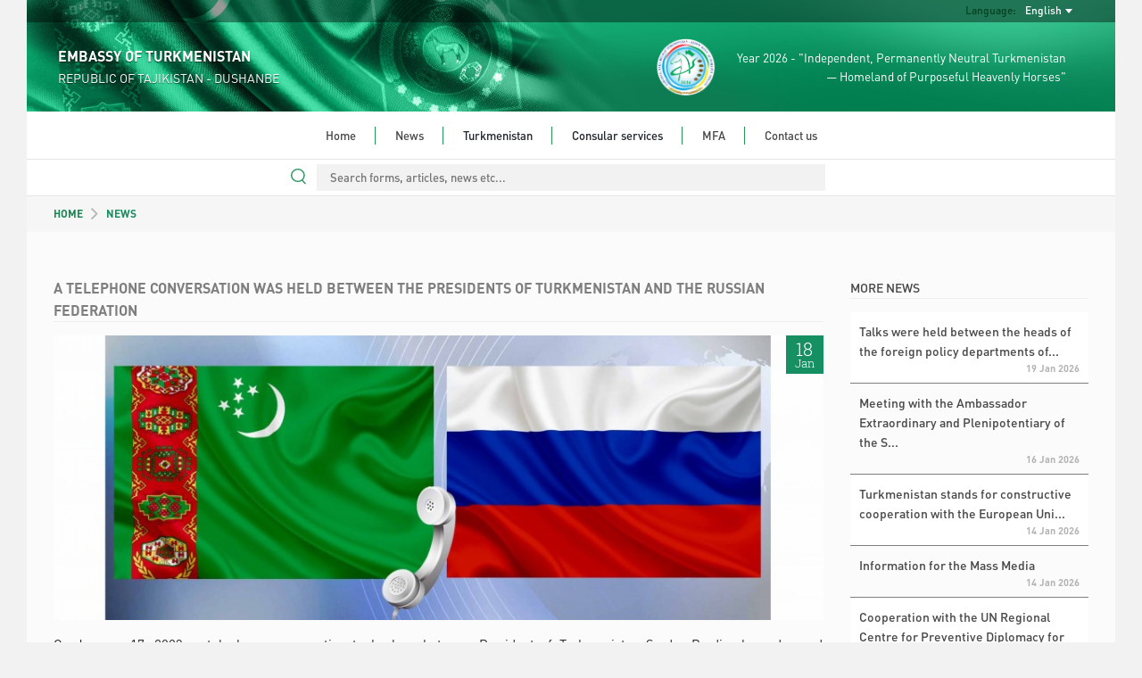

--- FILE ---
content_type: text/html; charset=UTF-8
request_url: https://tajikistan.tmembassy.gov.tm/en/news/109126
body_size: 18942
content:
<!DOCTYPE html>
<html dir="ltr" lang="en">

<head>
	<!--  Global site Google tag (gtag.js) -->
	<script async src="https://www.googletagmanager.com/gtag/js?id=G-4TCM7NT7HE"></script>
	<script>
		window.dataLayer = window.dataLayer || [];

		function gtag() {
			dataLayer.push(arguments);
		}

		gtag('js', new Date());

		gtag('config', 'G-4TCM7NT7HE');
	</script>

	<script async src="https://www.googletagmanager.com/gtag/js?id=G-6SLCKVNYS6"></script>
	<script>
		window.dataLayer = window.dataLayer || [];

		function gtag() {
			dataLayer.push(arguments);
		}

		gtag('js', new Date());

		gtag('config', 'G-6SLCKVNYS6');
	</script>

			<script async defer data-website-id="8c289b54-b859-4939-9b4d-f72a58981bb0" src="https://metrics.com.tm/ynamly.js"></script>
	
	
	
	<meta http-equiv="content-type" content="text/html;charset=UTF-8"/>
	<meta charset="utf-8">
	<title>	A TELEPHONE CONVERSATION WAS HELD BETWEEN THE PRESIDENTS OF TURKMENISTAN AND THE RUSSIAN FEDERATION
 | DUSHANBE, REPUBLIC OF TAJIKISTAN - EMBASSY OF TURKMENISTAN
	</title>
	<meta name="viewport" content="width=device-width, initial-scale=1.0, maximum-scale=1.0, user-scalable=no"/>

	
	<!-- Favicon -->
	<link rel="icon" sizes="16x16 32x32 48x48 64x64" href="https://tajikistan.tmembassy.gov.tm/static/favicon/favicon-72.png"/>
	<!--[if IE]>
	<link rel="shortcut icon" href="favicon.ico"/>
	<![endif]-->
	<!-- Optional: Android & iPhone-->
	<link rel="apple-touch-icon-precomposed" href="https://tajikistan.tmembassy.gov.tm/static/favicon/favicon-152.png"/>
	<!-- Optional: IE10 Tile.-->
	<meta name="msapplication-TileColor" content="#FFFFFF"/>
	<meta name="msapplication-TileImage" content="https://tajikistan.tmembassy.gov.tm/static/favicon/favicon-144.png"/>
	<!-- Optional: ipads, androids, iphones, ...-->
	<link rel="apple-touch-icon-precomposed" sizes="152x152" href="https://tajikistan.tmembassy.gov.tm/static/favicon/favicon-152.png"/>
	<link rel="apple-touch-icon-precomposed" sizes="144x144" href="https://tajikistan.tmembassy.gov.tm/static/favicon/favicon-144.png"/>
	<link rel="apple-touch-icon-precomposed" sizes="120x120" href="https://tajikistan.tmembassy.gov.tm/static/favicon/favicon-120.png"/>
	<link rel="apple-touch-icon-precomposed" sizes="114x114" href="https://tajikistan.tmembassy.gov.tm/static/favicon/favicon-114.png"/>
	<link rel="apple-touch-icon-precomposed" sizes="72x72" href="https://tajikistan.tmembassy.gov.tm/static/favicon/favicon-72.png"/>
	<link rel="apple-touch-icon-precomposed" href="https://tajikistan.tmembassy.gov.tm/static/favicon/favicon-57.png"/>

	<meta name="csrf-token" content="RoIUof2AKZTHPRxvPgE316vBCgrfyrT7pYMUl00v">
	<meta name="description" content="	&lt;p&gt;On January 17, 2023, a telephone conversation took place between President of Turkmenistan Serdar Berdimuhamedov and President of the Russian Federation Vladimir Putin
">
	<meta content="" name="author"/>
	<!-- TEMPLATE LEVEL STYLESHEETS -->

	<!-- PAGE LEVEL STYLESHEETS -->
		<link rel="stylesheet" href="https://tajikistan.tmembassy.gov.tm/static/css/swiper-bundle.min.css">
	<link rel="stylesheet" href="https://tajikistan.tmembassy.gov.tm/static/css/home.css">

	<style>
		.img-cap {
			padding-left: 3px;
			width: 60% !important;
		}

		.swiper {
			z-index: 0;
		}

		.input-style:focus {
			outline: none;
		}

		.btn-style:focus {
			outline: none;
		}

		.swiper-btn img {
			height: 100px !important;
			border-radius: 5px;
			cursor: pointer;
		}

		.swiper1 img,
		.swiper2 img {
			margin: 0 !important;
			object-fit: cover;
			width: 100%;
			height: 100%;
		}

		@media (max-width: 992px) {
			.img-cap {
				width: 30% !important;
			}
		}

		@media only screen and (max-width: 650px) {
			.swiper1 {
				height: 200px;
			}

			.img-cap {
				width: 40% !important;
			}
		}
	</style>
	<!-- PAGE LEVEL STYLESHEETS -->
	
	<link rel="stylesheet" type="text/css" href="https://tajikistan.tmembassy.gov.tm/static/css/custom-v2.css">
	<link rel="stylesheet" type="text/css" href="https://tajikistan.tmembassy.gov.tm/static/css/app-3f919b97.css">
	<script type="text/javascript" src="https://tajikistan.tmembassy.gov.tm/static/js/jquery.min.js"></script>

	<style>
		#header .info-wrapper {
			height: 100px;
			padding: 17px 35px;
		}

		@media (max-width: 991px) {
			.social-links {
				justify-content: center;
			}
		}

		#section-news .news-wrapper .latest-news-wrapper .rss .rss-logo.hover {
			top: 1px;
		}

		#section-news .news-wrapper .latest-news-wrapper .rss .rss-logo:not(.hover) {
			opacity: 0;
		}

		#section-news .news-wrapper .latest-news-wrapper .rss:hover .rss-logo:not(.hover) {
			opacity: 1;
		}
	</style>
</head>

<body>
<div class="content-wrapper">

	<style>
	#nav-bar ul ul li {
		white-space: normal;
		width: 350px;
	}
	#header #language-bar ul.langs.anim{
		max-width: 200px;
	}
	#nav-bar .nav ul li.open ul {
		max-height: 3000px !important;
	}
</style>
<header id="header">
	<div class="head-bg">
		<div id="language-bar">
			<ul class="langs text-capitalize">
																										<li>
						<a rel="alternate" hreflang="tk"
							 href="https://tajikistan.tmembassy.gov.tm/tk/news/109126">
							Türkmençe
						</a>
					</li>
														<li>
						<a rel="alternate" hreflang="ru"
							 href="https://tajikistan.tmembassy.gov.tm/ru/news/109126">
							Русский
						</a>
					</li>
							</ul>

			<div class="language-dropdown">
				<div class="language">Language:</div>
				<div class="language-selected text-capitalize">English</div>
			</div>
		</div>
		<div class="info-wrapper">
			<div class="d-flex align-items-center h-100">
				<div class="embassy" style="flex-grow: 1">
					<p class="big fw-semibold">EMBASSY OF TURKMENISTAN</p>
					<p class="small">REPUBLIC OF TAJIKISTAN - DUSHANBE</p>
				</div>
				<div class="text text-right d-none d-lg-flex align-items-center h-100">
					<img src="https://tajikistan.tmembassy.gov.tm/static/assets/img/2026.png" class="h-100">
					<p class="year-info fs-4">Year 2026 - "Independent, Permanently Neutral Turkmenistan<br> &mdash; Homeland of Purposeful Heavenly Horses"</p>
				</div>
			</div>
		</div>
	</div>
	<div id="nav-bar">
		<img src="https://tajikistan.tmembassy.gov.tm/static/assets/img/year-logo.png" class="year-slogan hidden"
				 style="position: absolute; z-index: 100; top: 20px; left: 25px; height: 93px;">
		<div class="search-wrapper ">
			<form action="https://tajikistan.tmembassy.gov.tm/en/search" method="GET" autocomplete="off">
				<input type="search" name="query" value=""
							 placeholder="Search forms, articles, news etc...">
			</form>
		</div>
		<div class="search-line "></div>
		<div class="mobile-menu">
			<div class="menu-open">
				<div class="o-grid__item menu-lines">
					<button class="c-hamburger c-hamburger--htx">
						<span>toggle menu</span>
					</button>
				</div>
				<span class="fs-4">Menu</span>
			</div>
		</div>
		<div class="nav">
			<ul class="dropdown mx-auto"><li class="home"><a href="https://tajikistan.tmembassy.gov.tm/en" target=>Home</a></li><li class="home"><a href="https://tajikistan.tmembassy.gov.tm/en/news" target=>News</a></li><li class="home">Turkmenistan<ul class="dropdown mx-auto"><li><a href="https://tajikistan.tmembassy.gov.tm/en/turkmenistan/foreign-policy" target=>Foreign policy</a></li><li><a href="https://tajikistan.tmembassy.gov.tm/en/turkmenistan/general-information" target=>General information</a></li><li><a href="https://tajikistan.tmembassy.gov.tm/en/turkmenistan/economy" target=>Economy</a></li><li><a href="https://tajikistan.tmembassy.gov.tm/en/turkmenistan/awaza-national-tourist-zone" target=>Awaza National Tourist Zone</a></li><li><a href="https://tajikistan.tmembassy.gov.tm/en/turkmenistan/yupek-yoly" target=>New cottage complex «SILK WAY»</a></li><li><a href="https://tajikistan.tmembassy.gov.tm/en/turkmenistan/social-sphere" target=>Social sphere</a></li><li><a href="https://tajikistan.tmembassy.gov.tm/en/turkmenistan/healthcare" target=>Healthcare</a></li><li><a href="https://tajikistan.tmembassy.gov.tm/en/turkmenistan/education" target=>Education</a></li><li><a href="https://tajikistan.tmembassy.gov.tm/en/turkmenistan/science" target=>Science</a></li><li><a href="https://tajikistan.tmembassy.gov.tm/en/turkmenistan/sport-and-international-sport-cooperation-of-turkmenistan" target=>Sport</a></li><li><a href="https://tajikistan.tmembassy.gov.tm/en/turkmenistan/tourism" target=>Tourism</a></li><li><a href="https://tajikistan.tmembassy.gov.tm/en/turkmenistan/culture" target=>Culture</a></li></ul></li><li class="home">Consular services<ul class="dropdown mx-auto"><li><a href="https://tajikistan.tmembassy.gov.tm/en/consular-services/consular-service-of-turkmenistan" target=>Consular service of Turkmenistan</a></li><li><a href="https://tajikistan.tmembassy.gov.tm/en/consular-services/poriadok-poluceniia-spravki-o-neprivlecenii-k-ugolovnoi-otvetstvennosti" target=>Справка о судимости/несудимости</a></li></ul></li><li class="home"><a href="http://www.mfa.gov.tm/en" target=_blank>MFA</a></li><li class="home last"><a href="https://tajikistan.tmembassy.gov.tm/en/contacts" target=>Contact us</a></li></ul>
		</div>
	</div>
	<div class="search-bar">
		<div class="search-wrapper ">
			<form action="https://tajikistan.tmembassy.gov.tm/en/search" method="GET" autocomplete="off">
				<input type="search" name="query" value=""
							 placeholder="Search forms, articles, news etc...">
				<div class="search-line"></div>
				<img src="https://tajikistan.tmembassy.gov.tm/static/assets/img/search.svg" class="search-icon" width="17px;">
			</form>
		</div>
	</div>
</header>

		<div class="mid-container">
		<section class="row breadcrumbs-wrapper g-0">
			<div class="col-xs-12">
				<div class="breadcrumbs ps-4 ps-md-5 fw-semibold">
					<a href="https://tajikistan.tmembassy.gov.tm/en" class="text-success">
HOME</a>
					<img src="https://tajikistan.tmembassy.gov.tm/static//assets/img/breadcrumb_arrow.svg">
											NEWS
									</div>
			</div>
		</section>
		<section class="row articles-wrapper px-4 px-md-5 g-5">
			<div class="col-sm-9 article-wrapper">
				<article class="article">
					<h1 class="content-title fw-semibold">A TELEPHONE CONVERSATION WAS HELD BETWEEN THE PRESIDENTS OF TURKMENISTAN AND THE RUSSIAN FEDERATION</h1>
											<div class="img-wrapper ">
															<img
									src="https://tajikistan.tmembassy.gov.tm/static/uploads/202301/FaPuKgiZvHvoPRgaxUZvAtBEnmcM86-920x340.jpg"
									alt="photo"
									class="tm"
								>
														<time datetime="2023-01-18" class="news-date">
								<span class="day">18</span>
								<span class="month">Jan</span>
							</time>
						</div>
										<div class="body text-justify">
						<p>On January 17, 2023, a telephone conversation took place between President of Turkmenistan Serdar Berdimuhamedov and President of the Russian Federation Vladimir Putin.</p>

<p>The heads of state reaffirmed the commitment of the two countries to traditional relations of friendship, good neighborliness and mutually beneficial cooperation that meets common interests.</p>

<p>In this context, it was noted with satisfaction that the strategic multifaceted partnership between Turkmenistan and the Russian Federation is developing dynamically and steadily in almost all areas of bilateral cooperation. At the same time, it was emphasized that productive interstate interaction is carried out through the prism of the implementation of agreements reached at the highest level.</p>

<p>In&nbsp;frames of the conversation, the presidents paid special attention to the visit to Turkmenistan of the Chairman of the Government of the Russian Federation Mikhail Mishustin scheduled for January 19-20 this year. High-level talks, signing of a number of documents, a major business forum and numerous bilateral meetings are planned during this visit.</p>

<p>It should be noted that the Russian delegation, along with representatives of the Government, will comprise of the heads of the constituent entities of the Russian Federation, with which Turkmenistan has established fruitful trade, economic, cultural and humanitarian ties.</p>

<p>At the end of the conversation, the leaders of the countries once again outlined the intention of the friendly countries to further intensify the comprehensive partnership.</p>

					</div>
									</article>
			</div>
			<aside class="col-sm-3 more-articles-wrapper">
				<h5 class="main-title fw-normal">
											MORE NEWS
									</h5>
				<div class="more-articles fw-semibold">
											<div class="article">
	<a class="body fw-normal"
		 href="https://tajikistan.tmembassy.gov.tm/en/news/157095">Talks were held between the heads of the foreign policy departments of...</a>
	<p class="date">19 Jan
		2026</p>
</div>
											<div class="article">
	<a class="body fw-normal"
		 href="https://tajikistan.tmembassy.gov.tm/en/news/157081">Meeting with the Ambassador Extraordinary and Plenipotentiary of the S...</a>
	<p class="date">16 Jan
		2026</p>
</div>
											<div class="article">
	<a class="body fw-normal"
		 href="https://tajikistan.tmembassy.gov.tm/en/news/157070">Turkmenistan stands for constructive cooperation with the European Uni...</a>
	<p class="date">14 Jan
		2026</p>
</div>
											<div class="article">
	<a class="body fw-normal"
		 href="https://tajikistan.tmembassy.gov.tm/en/news/157071">Information for the Mass Media</a>
	<p class="date">14 Jan
		2026</p>
</div>
											<div class="article">
	<a class="body fw-normal"
		 href="https://tajikistan.tmembassy.gov.tm/en/news/157008">Сooperation with the UN Regional Centre for Preventive Diplomacy for C...</a>
	<p class="date">12 Jan
		2026</p>
</div>
											<div class="article">
	<a class="body fw-normal"
		 href="https://tajikistan.tmembassy.gov.tm/en/news/157009">The Minister of Foreign Affairs met with the Ambassador Extraordinary...</a>
	<p class="date">12 Jan
		2026</p>
</div>
									</div>
			</aside>
		</section>
	</div>

		<footer id="footer">
	<div class="links">
		<div class="row">
			<div class="col-12 col-md-6 col-lg-3">
				<div class="link-block">
					<p class="title">Quick links</p>
					<ul>
													<li><a href="http://www.mfa.gov.tm/en">MFA</a></li>
													<li><a href="https://tajikistan.tmembassy.gov.tm/en/turkmenistan/general-information">General information</a></li>
						
					</ul>
				</div>
			</div>
			<div class="col-12 col-md-6 col-lg-3">
				<div class="link-block">
					<p class="title">Consular services</p>
					<ul>
													<li><a href="https://tajikistan.tmembassy.gov.tm/en/consular-services/consular-service-of-turkmenistan">Consular service of Turkmenistan</a>
							</li>
													<li><a href="https://tajikistan.tmembassy.gov.tm/en/consular-services/poriadok-poluceniia-spravki-o-neprivlecenii-k-ugolovnoi-otvetstvennosti">Справка о судимости/несудимости</a>
							</li>
											</ul>
				</div>
			</div>
			<div class="col-12 col-md-6 col-lg-3">
				<div class="link-block">
					<p class="title">About Turkmenistan</p>
					<ul>
													<li><a
									href="https://tajikistan.tmembassy.gov.tm/en/turkmenistan/general-information">General information</a>
							</li>
													<li><a
									href="https://tajikistan.tmembassy.gov.tm/en/turkmenistan/foreign-policy">Foreign policy</a>
							</li>
													<li><a
									href="https://tajikistan.tmembassy.gov.tm/en/turkmenistan/economy">Economy</a>
							</li>
													<li><a
									href="https://tajikistan.tmembassy.gov.tm/en/turkmenistan/awaza-national-tourist-zone">Awaza National Tourist Zone</a>
							</li>
													<li><a
									href="https://tajikistan.tmembassy.gov.tm/en/turkmenistan/social-sphere">Social sphere</a>
							</li>
													<li><a
									href="https://tajikistan.tmembassy.gov.tm/en/turkmenistan/healthcare">Healthcare</a>
							</li>
													<li><a
									href="https://tajikistan.tmembassy.gov.tm/en/turkmenistan/education">Education</a>
							</li>
													<li><a
									href="https://tajikistan.tmembassy.gov.tm/en/turkmenistan/science">Science</a>
							</li>
													<li><a
									href="https://tajikistan.tmembassy.gov.tm/en/turkmenistan/sport-and-international-sport-cooperation-of-turkmenistan">Sport</a>
							</li>
													<li><a
									href="https://tajikistan.tmembassy.gov.tm/en/turkmenistan/tourism">Tourism</a>
							</li>
													<li><a
									href="https://tajikistan.tmembassy.gov.tm/en/turkmenistan/culture">Culture</a>
							</li>
													<li><a
									href="https://tajikistan.tmembassy.gov.tm/en/turkmenistan/yupek-yoly">New cottage complex «SILK WAY»</a>
							</li>
											</ul>
				</div>
			</div>
			<div class="col-12 col-md-6 col-lg-3">
				<div class="link-block">
					<p class="title">Contact us</p>
					<ul class="last no-bottom-border contacts">
													<li class="uppercase">Embassy:</li>
												<li>TEL: (992 37) 224-26-40</li>
						<li>FAX: (992 37) 224-26-40</li>
						<li>ADDRESS: Dushanbe, st. AhunBabayeva, 10</li>
						<li>E-MAIL: tkmemb.dushanbe@mfa.gov.tm</li>
																				<br>
							<li class="uppercase">Consulate:</li>
							<li>TEL: (992 37) 224-11-62</li>
							<li>FAX: </li>
							<li>ADDRESS: Dushanbe, st. AhunBabayeva, 10</li>
							<li>E-MAIL: tkmemb.dushanbe@mfa.gov.tm</li>
						
						<li class="m-t-10">
							<p class="detail all-caps bold">Appointments</p>

															<p class="detail">
									Mo, Tu, We, Th, Fr
									:
									9:30 - 12:30
								</p>
							
							<p class="detail all-caps bold">Call center</p>

															<p class="detail">
									Mo, Tu, We, Th, Fr
									:
									9:30 - 12:30
								</p>
							
															<p class="detail all-caps bold">Lunch break</p>
								<p class="detail">
									13:00 - 14:00
								</p>
													</li>
						<li>
													</li>
					</ul>
				</div>
			</div>
		</div>
	</div>
</footer>

	<footer id="footer-bottom">
		<p>This site is managed by The MFA of Turkmenistan.</p>
		<p>All rights reserved. © 2023</p>
	</footer>
</div>

<!-- BEGIN TEMPLATE LEVEL SCRIPTS -->
<script type="text/javascript" src="https://tajikistan.tmembassy.gov.tm/static/assets/plugins/modernizr.custom.js"></script>
<script type="text/javascript" src="https://tajikistan.tmembassy.gov.tm/static/js/bootstrap5.bundle.min.js"></script>
<script type="text/javascript" src="https://tajikistan.tmembassy.gov.tm/static/assets/plugins/jquery.unveil.js"></script>
<script type="text/javascript" src="https://tajikistan.tmembassy.gov.tm/static/js/scripts-v2.js"></script>
<!-- END TEMPLATE LEVEL SCRIPTS-->

<script>
	$(function () {
		$("img").unveil();
	});
</script>

<!-- BEGIN TEMPLATE LEVEL SCRIPTS -->
	<script src="https://tajikistan.tmembassy.gov.tm/static/js/swiper-bundle.min.js"></script>

	<script>
		let swiper2 = new Swiper('.swiper2', {
			freeMode: true,
			spaceBetween: 10,
			breakpoints: {
				330: {
					slidesPerView: 3,
				},
				992: {
					slidesPerView: 5,
				}
			}
		});
		new Swiper('.swiper1', {
			navigation: {
				nextEl: '.swiper-button-next-unique',
				prevEl: '.swiper-button-prev-unique'
			},
			slidesPerView: 1,
			thumbs: {
				swiper: swiper2
			}
		});

			</script>
<!-- END TEMPLATE LEVEL SCRIPTS -->
</body>

</html>


--- FILE ---
content_type: image/svg+xml
request_url: https://tajikistan.tmembassy.gov.tm/static//assets/img/breadcrumb_arrow.svg
body_size: 545
content:
<?xml version="1.0" encoding="UTF-8" standalone="no"?>
<svg width="13px" height="21px" viewBox="0 0 13 21" version="1.1" xmlns="http://www.w3.org/2000/svg" xmlns:xlink="http://www.w3.org/1999/xlink" xmlns:sketch="http://www.bohemiancoding.com/sketch/ns">
    <!-- Generator: Sketch 3.3.2 (12043) - http://www.bohemiancoding.com/sketch -->
    <title>Back Arrow Copy</title>
    <desc>Created with Sketch.</desc>
    <defs></defs>
    <g id="Turkmenistan" stroke="none" stroke-width="1" fill="none" fill-rule="evenodd" sketch:type="MSPage">
        <g sketch:type="MSArtboardGroup" transform="translate(-101.000000, -233.000000)" id="Breadcrumb" fill="#B3B3B3">
            <g sketch:type="MSLayerGroup" transform="translate(0.000000, 218.000000)">
                <path d="M101,25.5 L111.5,15 L113.5,17 L105,25.5 L113.5,34 L111.5,36 L101,25.5 Z" id="Back-Arrow-Copy" sketch:type="MSShapeGroup" transform="translate(107.250000, 25.500000) rotate(-180.000000) translate(-107.250000, -25.500000) "></path>
            </g>
        </g>
    </g>
</svg>

--- FILE ---
content_type: image/svg+xml
request_url: https://tajikistan.tmembassy.gov.tm/static/assets/img/search.svg
body_size: 587
content:
<?xml version="1.0" encoding="UTF-8" standalone="no"?>
<svg width="24px" height="26px" viewBox="0 0 24 26" version="1.1" xmlns="http://www.w3.org/2000/svg" xmlns:xlink="http://www.w3.org/1999/xlink" xmlns:sketch="http://www.bohemiancoding.com/sketch/ns">
    <!-- Generator: Sketch 3.3.2 (12043) - http://www.bohemiancoding.com/sketch -->
    <title>search</title>
    <desc>Created with Sketch.</desc>
    <defs></defs>
    <g id="Map" stroke="none" stroke-width="1" fill="none" fill-rule="evenodd" sketch:type="MSPage">
        <g sketch:type="MSArtboardGroup" transform="translate(-1224.000000, -187.000000)" id="Header" stroke="#259559" stroke-width="2">
            <g sketch:type="MSLayerGroup">
                <g id="search" transform="translate(1225.000000, 188.000000)" sketch:type="MSShapeGroup">
                    <circle id="Oval-1" cx="10.1190476" cy="10.1190476" r="10.1190476"></circle>
                    <path d="M17.4690673,18.8554557 L21.7432515,23.904235" id="Path-31" stroke-linecap="round"></path>
                </g>
            </g>
        </g>
    </g>
</svg>